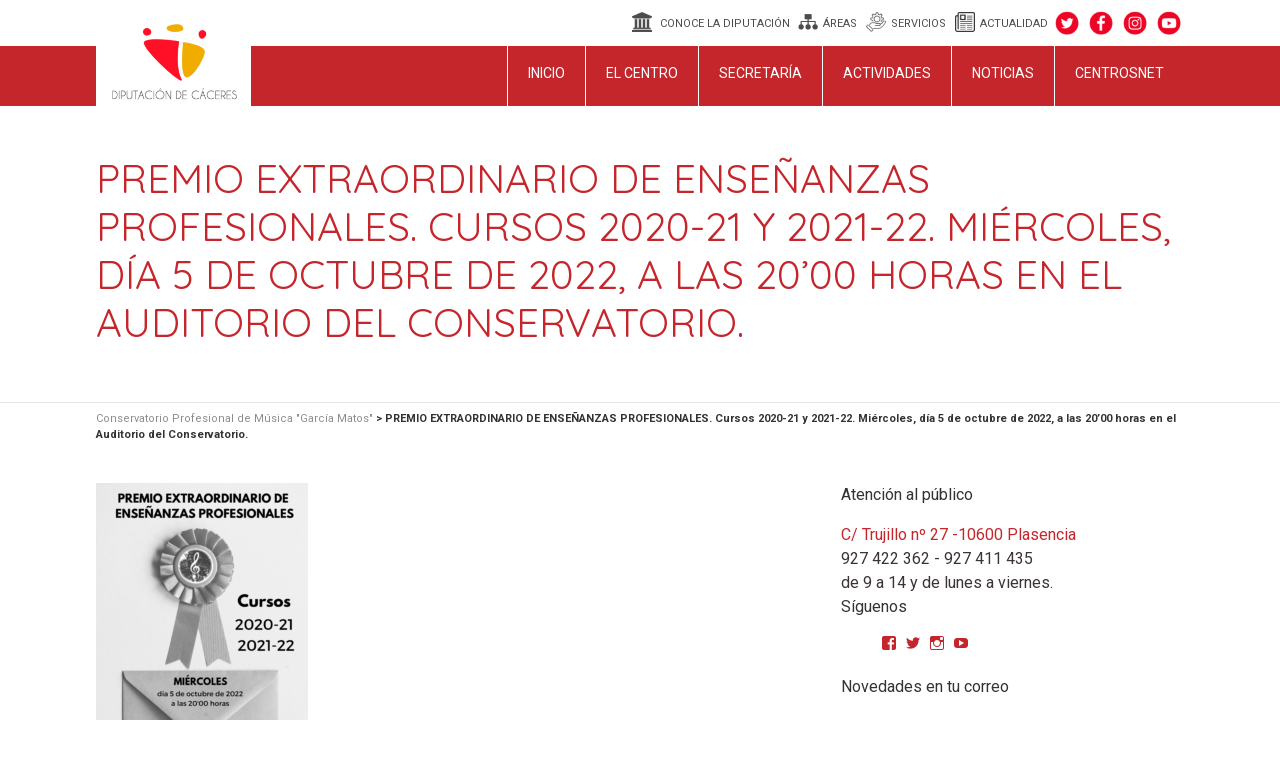

--- FILE ---
content_type: text/html; charset=UTF-8
request_url: https://conservatorio.dip-caceres.es/premio-extraordinario-de-ensenanzas-profesionales-cursos-2020-21-y-2021-22-miercoles-dia-5-de-octubre-de-2022-a-las-2000-horas-en-el-auditorio-del-conservatorio/
body_size: 53217
content:



<!DOCTYPE html>
<html lang="es">
<head>
    <meta charset="UTF-8">
    <meta name="viewport" content="width=device-width, initial-scale=1, shrink-to-fit=no">
    <link rel="profile" href="http://gmpg.org/xfn/11">
    <link href="https://fonts.googleapis.com/css2?family=Quicksand:wght@300;400;600&display=swap" rel="stylesheet">
    <link href="https://fonts.googleapis.com/css2?family=Roboto:wght@400;700&display=swap" rel="stylesheet">
    <script src="https://kit.fontawesome.com/406e0e70f2.js"></script>
    
    

    <title>PREMIO EXTRAORDINARIO DE ENSEÑANZAS PROFESIONALES. Cursos 2020-21 y 2021-22. Miércoles, día 5 de octubre de 2022, a las 20&#8217;00 horas en el Auditorio del Conservatorio. &#8211; Conservatorio Profesional de Música &quot;García Matos&quot;</title>
<meta name='robots' content='max-image-preview:large' />
	<style>img:is([sizes="auto" i], [sizes^="auto," i]) { contain-intrinsic-size: 3000px 1500px }</style>
	<script id="cookieyes" type="text/javascript" src="https://cdn-cookieyes.com/client_data/4f6715ca6947b9ce0375a17c/script.js"></script><link rel='dns-prefetch' href='//stats.wp.com' />
<link rel='dns-prefetch' href='//v0.wordpress.com' />
<link rel="alternate" type="application/rss+xml" title="Conservatorio Profesional de Música &quot;García Matos&quot; &raquo; Feed" href="https://conservatorio.dip-caceres.es/feed/" />
<link rel="alternate" type="application/rss+xml" title="Conservatorio Profesional de Música &quot;García Matos&quot; &raquo; Feed de los comentarios" href="https://conservatorio.dip-caceres.es/comments/feed/" />
<script>
window._wpemojiSettings = {"baseUrl":"https:\/\/s.w.org\/images\/core\/emoji\/16.0.1\/72x72\/","ext":".png","svgUrl":"https:\/\/s.w.org\/images\/core\/emoji\/16.0.1\/svg\/","svgExt":".svg","source":{"concatemoji":"https:\/\/conservatorio.dip-caceres.es\/wp-includes\/js\/wp-emoji-release.min.js?ver=6.8.3"}};
/*! This file is auto-generated */
!function(s,n){var o,i,e;function c(e){try{var t={supportTests:e,timestamp:(new Date).valueOf()};sessionStorage.setItem(o,JSON.stringify(t))}catch(e){}}function p(e,t,n){e.clearRect(0,0,e.canvas.width,e.canvas.height),e.fillText(t,0,0);var t=new Uint32Array(e.getImageData(0,0,e.canvas.width,e.canvas.height).data),a=(e.clearRect(0,0,e.canvas.width,e.canvas.height),e.fillText(n,0,0),new Uint32Array(e.getImageData(0,0,e.canvas.width,e.canvas.height).data));return t.every(function(e,t){return e===a[t]})}function u(e,t){e.clearRect(0,0,e.canvas.width,e.canvas.height),e.fillText(t,0,0);for(var n=e.getImageData(16,16,1,1),a=0;a<n.data.length;a++)if(0!==n.data[a])return!1;return!0}function f(e,t,n,a){switch(t){case"flag":return n(e,"\ud83c\udff3\ufe0f\u200d\u26a7\ufe0f","\ud83c\udff3\ufe0f\u200b\u26a7\ufe0f")?!1:!n(e,"\ud83c\udde8\ud83c\uddf6","\ud83c\udde8\u200b\ud83c\uddf6")&&!n(e,"\ud83c\udff4\udb40\udc67\udb40\udc62\udb40\udc65\udb40\udc6e\udb40\udc67\udb40\udc7f","\ud83c\udff4\u200b\udb40\udc67\u200b\udb40\udc62\u200b\udb40\udc65\u200b\udb40\udc6e\u200b\udb40\udc67\u200b\udb40\udc7f");case"emoji":return!a(e,"\ud83e\udedf")}return!1}function g(e,t,n,a){var r="undefined"!=typeof WorkerGlobalScope&&self instanceof WorkerGlobalScope?new OffscreenCanvas(300,150):s.createElement("canvas"),o=r.getContext("2d",{willReadFrequently:!0}),i=(o.textBaseline="top",o.font="600 32px Arial",{});return e.forEach(function(e){i[e]=t(o,e,n,a)}),i}function t(e){var t=s.createElement("script");t.src=e,t.defer=!0,s.head.appendChild(t)}"undefined"!=typeof Promise&&(o="wpEmojiSettingsSupports",i=["flag","emoji"],n.supports={everything:!0,everythingExceptFlag:!0},e=new Promise(function(e){s.addEventListener("DOMContentLoaded",e,{once:!0})}),new Promise(function(t){var n=function(){try{var e=JSON.parse(sessionStorage.getItem(o));if("object"==typeof e&&"number"==typeof e.timestamp&&(new Date).valueOf()<e.timestamp+604800&&"object"==typeof e.supportTests)return e.supportTests}catch(e){}return null}();if(!n){if("undefined"!=typeof Worker&&"undefined"!=typeof OffscreenCanvas&&"undefined"!=typeof URL&&URL.createObjectURL&&"undefined"!=typeof Blob)try{var e="postMessage("+g.toString()+"("+[JSON.stringify(i),f.toString(),p.toString(),u.toString()].join(",")+"));",a=new Blob([e],{type:"text/javascript"}),r=new Worker(URL.createObjectURL(a),{name:"wpTestEmojiSupports"});return void(r.onmessage=function(e){c(n=e.data),r.terminate(),t(n)})}catch(e){}c(n=g(i,f,p,u))}t(n)}).then(function(e){for(var t in e)n.supports[t]=e[t],n.supports.everything=n.supports.everything&&n.supports[t],"flag"!==t&&(n.supports.everythingExceptFlag=n.supports.everythingExceptFlag&&n.supports[t]);n.supports.everythingExceptFlag=n.supports.everythingExceptFlag&&!n.supports.flag,n.DOMReady=!1,n.readyCallback=function(){n.DOMReady=!0}}).then(function(){return e}).then(function(){var e;n.supports.everything||(n.readyCallback(),(e=n.source||{}).concatemoji?t(e.concatemoji):e.wpemoji&&e.twemoji&&(t(e.twemoji),t(e.wpemoji)))}))}((window,document),window._wpemojiSettings);
</script>
<style id='wp-emoji-styles-inline-css'>

	img.wp-smiley, img.emoji {
		display: inline !important;
		border: none !important;
		box-shadow: none !important;
		height: 1em !important;
		width: 1em !important;
		margin: 0 0.07em !important;
		vertical-align: -0.1em !important;
		background: none !important;
		padding: 0 !important;
	}
</style>
<link rel='stylesheet' id='wp-block-library-css' href='https://conservatorio.dip-caceres.es/wp-includes/css/dist/block-library/style.min.css?ver=6.8.3' media='all' />
<style id='classic-theme-styles-inline-css'>
/*! This file is auto-generated */
.wp-block-button__link{color:#fff;background-color:#32373c;border-radius:9999px;box-shadow:none;text-decoration:none;padding:calc(.667em + 2px) calc(1.333em + 2px);font-size:1.125em}.wp-block-file__button{background:#32373c;color:#fff;text-decoration:none}
</style>
<link rel='stylesheet' id='mediaelement-css' href='https://conservatorio.dip-caceres.es/wp-includes/js/mediaelement/mediaelementplayer-legacy.min.css?ver=4.2.17' media='all' />
<link rel='stylesheet' id='wp-mediaelement-css' href='https://conservatorio.dip-caceres.es/wp-includes/js/mediaelement/wp-mediaelement.min.css?ver=6.8.3' media='all' />
<style id='jetpack-sharing-buttons-style-inline-css'>
.jetpack-sharing-buttons__services-list{display:flex;flex-direction:row;flex-wrap:wrap;gap:0;list-style-type:none;margin:5px;padding:0}.jetpack-sharing-buttons__services-list.has-small-icon-size{font-size:12px}.jetpack-sharing-buttons__services-list.has-normal-icon-size{font-size:16px}.jetpack-sharing-buttons__services-list.has-large-icon-size{font-size:24px}.jetpack-sharing-buttons__services-list.has-huge-icon-size{font-size:36px}@media print{.jetpack-sharing-buttons__services-list{display:none!important}}.editor-styles-wrapper .wp-block-jetpack-sharing-buttons{gap:0;padding-inline-start:0}ul.jetpack-sharing-buttons__services-list.has-background{padding:1.25em 2.375em}
</style>
<link rel='stylesheet' id='view_editor_gutenberg_frontend_assets-css' href='https://conservatorio.dip-caceres.es/wp-content/plugins/toolset-blocks/public/css/views-frontend.css?ver=3.6.18' media='all' />
<style id='view_editor_gutenberg_frontend_assets-inline-css'>
.wpv-sort-list-dropdown.wpv-sort-list-dropdown-style-default > span.wpv-sort-list,.wpv-sort-list-dropdown.wpv-sort-list-dropdown-style-default .wpv-sort-list-item {border-color: #cdcdcd;}.wpv-sort-list-dropdown.wpv-sort-list-dropdown-style-default .wpv-sort-list-item a {color: #444;background-color: #fff;}.wpv-sort-list-dropdown.wpv-sort-list-dropdown-style-default a:hover,.wpv-sort-list-dropdown.wpv-sort-list-dropdown-style-default a:focus {color: #000;background-color: #eee;}.wpv-sort-list-dropdown.wpv-sort-list-dropdown-style-default .wpv-sort-list-item.wpv-sort-list-current a {color: #000;background-color: #eee;}
.wpv-sort-list-dropdown.wpv-sort-list-dropdown-style-default > span.wpv-sort-list,.wpv-sort-list-dropdown.wpv-sort-list-dropdown-style-default .wpv-sort-list-item {border-color: #cdcdcd;}.wpv-sort-list-dropdown.wpv-sort-list-dropdown-style-default .wpv-sort-list-item a {color: #444;background-color: #fff;}.wpv-sort-list-dropdown.wpv-sort-list-dropdown-style-default a:hover,.wpv-sort-list-dropdown.wpv-sort-list-dropdown-style-default a:focus {color: #000;background-color: #eee;}.wpv-sort-list-dropdown.wpv-sort-list-dropdown-style-default .wpv-sort-list-item.wpv-sort-list-current a {color: #000;background-color: #eee;}.wpv-sort-list-dropdown.wpv-sort-list-dropdown-style-grey > span.wpv-sort-list,.wpv-sort-list-dropdown.wpv-sort-list-dropdown-style-grey .wpv-sort-list-item {border-color: #cdcdcd;}.wpv-sort-list-dropdown.wpv-sort-list-dropdown-style-grey .wpv-sort-list-item a {color: #444;background-color: #eeeeee;}.wpv-sort-list-dropdown.wpv-sort-list-dropdown-style-grey a:hover,.wpv-sort-list-dropdown.wpv-sort-list-dropdown-style-grey a:focus {color: #000;background-color: #e5e5e5;}.wpv-sort-list-dropdown.wpv-sort-list-dropdown-style-grey .wpv-sort-list-item.wpv-sort-list-current a {color: #000;background-color: #e5e5e5;}
.wpv-sort-list-dropdown.wpv-sort-list-dropdown-style-default > span.wpv-sort-list,.wpv-sort-list-dropdown.wpv-sort-list-dropdown-style-default .wpv-sort-list-item {border-color: #cdcdcd;}.wpv-sort-list-dropdown.wpv-sort-list-dropdown-style-default .wpv-sort-list-item a {color: #444;background-color: #fff;}.wpv-sort-list-dropdown.wpv-sort-list-dropdown-style-default a:hover,.wpv-sort-list-dropdown.wpv-sort-list-dropdown-style-default a:focus {color: #000;background-color: #eee;}.wpv-sort-list-dropdown.wpv-sort-list-dropdown-style-default .wpv-sort-list-item.wpv-sort-list-current a {color: #000;background-color: #eee;}.wpv-sort-list-dropdown.wpv-sort-list-dropdown-style-grey > span.wpv-sort-list,.wpv-sort-list-dropdown.wpv-sort-list-dropdown-style-grey .wpv-sort-list-item {border-color: #cdcdcd;}.wpv-sort-list-dropdown.wpv-sort-list-dropdown-style-grey .wpv-sort-list-item a {color: #444;background-color: #eeeeee;}.wpv-sort-list-dropdown.wpv-sort-list-dropdown-style-grey a:hover,.wpv-sort-list-dropdown.wpv-sort-list-dropdown-style-grey a:focus {color: #000;background-color: #e5e5e5;}.wpv-sort-list-dropdown.wpv-sort-list-dropdown-style-grey .wpv-sort-list-item.wpv-sort-list-current a {color: #000;background-color: #e5e5e5;}.wpv-sort-list-dropdown.wpv-sort-list-dropdown-style-blue > span.wpv-sort-list,.wpv-sort-list-dropdown.wpv-sort-list-dropdown-style-blue .wpv-sort-list-item {border-color: #0099cc;}.wpv-sort-list-dropdown.wpv-sort-list-dropdown-style-blue .wpv-sort-list-item a {color: #444;background-color: #cbddeb;}.wpv-sort-list-dropdown.wpv-sort-list-dropdown-style-blue a:hover,.wpv-sort-list-dropdown.wpv-sort-list-dropdown-style-blue a:focus {color: #000;background-color: #95bedd;}.wpv-sort-list-dropdown.wpv-sort-list-dropdown-style-blue .wpv-sort-list-item.wpv-sort-list-current a {color: #000;background-color: #95bedd;}
</style>
<style id='global-styles-inline-css'>
:root{--wp--preset--aspect-ratio--square: 1;--wp--preset--aspect-ratio--4-3: 4/3;--wp--preset--aspect-ratio--3-4: 3/4;--wp--preset--aspect-ratio--3-2: 3/2;--wp--preset--aspect-ratio--2-3: 2/3;--wp--preset--aspect-ratio--16-9: 16/9;--wp--preset--aspect-ratio--9-16: 9/16;--wp--preset--color--black: #000000;--wp--preset--color--cyan-bluish-gray: #abb8c3;--wp--preset--color--white: #fff;--wp--preset--color--pale-pink: #f78da7;--wp--preset--color--vivid-red: #cf2e2e;--wp--preset--color--luminous-vivid-orange: #ff6900;--wp--preset--color--luminous-vivid-amber: #fcb900;--wp--preset--color--light-green-cyan: #7bdcb5;--wp--preset--color--vivid-green-cyan: #00d084;--wp--preset--color--pale-cyan-blue: #8ed1fc;--wp--preset--color--vivid-cyan-blue: #0693e3;--wp--preset--color--vivid-purple: #9b51e0;--wp--preset--color--blue: #007bff;--wp--preset--color--indigo: #6610f2;--wp--preset--color--purple: #5533ff;--wp--preset--color--pink: #e83e8c;--wp--preset--color--red: #dc3545;--wp--preset--color--orange: #fd7e14;--wp--preset--color--yellow: #ffc107;--wp--preset--color--green: #28a745;--wp--preset--color--teal: #20c997;--wp--preset--color--cyan: #17a2b8;--wp--preset--color--gray: #6c757d;--wp--preset--color--gray-dark: #343a40;--wp--preset--gradient--vivid-cyan-blue-to-vivid-purple: linear-gradient(135deg,rgba(6,147,227,1) 0%,rgb(155,81,224) 100%);--wp--preset--gradient--light-green-cyan-to-vivid-green-cyan: linear-gradient(135deg,rgb(122,220,180) 0%,rgb(0,208,130) 100%);--wp--preset--gradient--luminous-vivid-amber-to-luminous-vivid-orange: linear-gradient(135deg,rgba(252,185,0,1) 0%,rgba(255,105,0,1) 100%);--wp--preset--gradient--luminous-vivid-orange-to-vivid-red: linear-gradient(135deg,rgba(255,105,0,1) 0%,rgb(207,46,46) 100%);--wp--preset--gradient--very-light-gray-to-cyan-bluish-gray: linear-gradient(135deg,rgb(238,238,238) 0%,rgb(169,184,195) 100%);--wp--preset--gradient--cool-to-warm-spectrum: linear-gradient(135deg,rgb(74,234,220) 0%,rgb(151,120,209) 20%,rgb(207,42,186) 40%,rgb(238,44,130) 60%,rgb(251,105,98) 80%,rgb(254,248,76) 100%);--wp--preset--gradient--blush-light-purple: linear-gradient(135deg,rgb(255,206,236) 0%,rgb(152,150,240) 100%);--wp--preset--gradient--blush-bordeaux: linear-gradient(135deg,rgb(254,205,165) 0%,rgb(254,45,45) 50%,rgb(107,0,62) 100%);--wp--preset--gradient--luminous-dusk: linear-gradient(135deg,rgb(255,203,112) 0%,rgb(199,81,192) 50%,rgb(65,88,208) 100%);--wp--preset--gradient--pale-ocean: linear-gradient(135deg,rgb(255,245,203) 0%,rgb(182,227,212) 50%,rgb(51,167,181) 100%);--wp--preset--gradient--electric-grass: linear-gradient(135deg,rgb(202,248,128) 0%,rgb(113,206,126) 100%);--wp--preset--gradient--midnight: linear-gradient(135deg,rgb(2,3,129) 0%,rgb(40,116,252) 100%);--wp--preset--font-size--small: 13px;--wp--preset--font-size--medium: 20px;--wp--preset--font-size--large: 36px;--wp--preset--font-size--x-large: 42px;--wp--preset--spacing--20: 0.44rem;--wp--preset--spacing--30: 0.67rem;--wp--preset--spacing--40: 1rem;--wp--preset--spacing--50: 1.5rem;--wp--preset--spacing--60: 2.25rem;--wp--preset--spacing--70: 3.38rem;--wp--preset--spacing--80: 5.06rem;--wp--preset--shadow--natural: 6px 6px 9px rgba(0, 0, 0, 0.2);--wp--preset--shadow--deep: 12px 12px 50px rgba(0, 0, 0, 0.4);--wp--preset--shadow--sharp: 6px 6px 0px rgba(0, 0, 0, 0.2);--wp--preset--shadow--outlined: 6px 6px 0px -3px rgba(255, 255, 255, 1), 6px 6px rgba(0, 0, 0, 1);--wp--preset--shadow--crisp: 6px 6px 0px rgba(0, 0, 0, 1);}:where(.is-layout-flex){gap: 0.5em;}:where(.is-layout-grid){gap: 0.5em;}body .is-layout-flex{display: flex;}.is-layout-flex{flex-wrap: wrap;align-items: center;}.is-layout-flex > :is(*, div){margin: 0;}body .is-layout-grid{display: grid;}.is-layout-grid > :is(*, div){margin: 0;}:where(.wp-block-columns.is-layout-flex){gap: 2em;}:where(.wp-block-columns.is-layout-grid){gap: 2em;}:where(.wp-block-post-template.is-layout-flex){gap: 1.25em;}:where(.wp-block-post-template.is-layout-grid){gap: 1.25em;}.has-black-color{color: var(--wp--preset--color--black) !important;}.has-cyan-bluish-gray-color{color: var(--wp--preset--color--cyan-bluish-gray) !important;}.has-white-color{color: var(--wp--preset--color--white) !important;}.has-pale-pink-color{color: var(--wp--preset--color--pale-pink) !important;}.has-vivid-red-color{color: var(--wp--preset--color--vivid-red) !important;}.has-luminous-vivid-orange-color{color: var(--wp--preset--color--luminous-vivid-orange) !important;}.has-luminous-vivid-amber-color{color: var(--wp--preset--color--luminous-vivid-amber) !important;}.has-light-green-cyan-color{color: var(--wp--preset--color--light-green-cyan) !important;}.has-vivid-green-cyan-color{color: var(--wp--preset--color--vivid-green-cyan) !important;}.has-pale-cyan-blue-color{color: var(--wp--preset--color--pale-cyan-blue) !important;}.has-vivid-cyan-blue-color{color: var(--wp--preset--color--vivid-cyan-blue) !important;}.has-vivid-purple-color{color: var(--wp--preset--color--vivid-purple) !important;}.has-black-background-color{background-color: var(--wp--preset--color--black) !important;}.has-cyan-bluish-gray-background-color{background-color: var(--wp--preset--color--cyan-bluish-gray) !important;}.has-white-background-color{background-color: var(--wp--preset--color--white) !important;}.has-pale-pink-background-color{background-color: var(--wp--preset--color--pale-pink) !important;}.has-vivid-red-background-color{background-color: var(--wp--preset--color--vivid-red) !important;}.has-luminous-vivid-orange-background-color{background-color: var(--wp--preset--color--luminous-vivid-orange) !important;}.has-luminous-vivid-amber-background-color{background-color: var(--wp--preset--color--luminous-vivid-amber) !important;}.has-light-green-cyan-background-color{background-color: var(--wp--preset--color--light-green-cyan) !important;}.has-vivid-green-cyan-background-color{background-color: var(--wp--preset--color--vivid-green-cyan) !important;}.has-pale-cyan-blue-background-color{background-color: var(--wp--preset--color--pale-cyan-blue) !important;}.has-vivid-cyan-blue-background-color{background-color: var(--wp--preset--color--vivid-cyan-blue) !important;}.has-vivid-purple-background-color{background-color: var(--wp--preset--color--vivid-purple) !important;}.has-black-border-color{border-color: var(--wp--preset--color--black) !important;}.has-cyan-bluish-gray-border-color{border-color: var(--wp--preset--color--cyan-bluish-gray) !important;}.has-white-border-color{border-color: var(--wp--preset--color--white) !important;}.has-pale-pink-border-color{border-color: var(--wp--preset--color--pale-pink) !important;}.has-vivid-red-border-color{border-color: var(--wp--preset--color--vivid-red) !important;}.has-luminous-vivid-orange-border-color{border-color: var(--wp--preset--color--luminous-vivid-orange) !important;}.has-luminous-vivid-amber-border-color{border-color: var(--wp--preset--color--luminous-vivid-amber) !important;}.has-light-green-cyan-border-color{border-color: var(--wp--preset--color--light-green-cyan) !important;}.has-vivid-green-cyan-border-color{border-color: var(--wp--preset--color--vivid-green-cyan) !important;}.has-pale-cyan-blue-border-color{border-color: var(--wp--preset--color--pale-cyan-blue) !important;}.has-vivid-cyan-blue-border-color{border-color: var(--wp--preset--color--vivid-cyan-blue) !important;}.has-vivid-purple-border-color{border-color: var(--wp--preset--color--vivid-purple) !important;}.has-vivid-cyan-blue-to-vivid-purple-gradient-background{background: var(--wp--preset--gradient--vivid-cyan-blue-to-vivid-purple) !important;}.has-light-green-cyan-to-vivid-green-cyan-gradient-background{background: var(--wp--preset--gradient--light-green-cyan-to-vivid-green-cyan) !important;}.has-luminous-vivid-amber-to-luminous-vivid-orange-gradient-background{background: var(--wp--preset--gradient--luminous-vivid-amber-to-luminous-vivid-orange) !important;}.has-luminous-vivid-orange-to-vivid-red-gradient-background{background: var(--wp--preset--gradient--luminous-vivid-orange-to-vivid-red) !important;}.has-very-light-gray-to-cyan-bluish-gray-gradient-background{background: var(--wp--preset--gradient--very-light-gray-to-cyan-bluish-gray) !important;}.has-cool-to-warm-spectrum-gradient-background{background: var(--wp--preset--gradient--cool-to-warm-spectrum) !important;}.has-blush-light-purple-gradient-background{background: var(--wp--preset--gradient--blush-light-purple) !important;}.has-blush-bordeaux-gradient-background{background: var(--wp--preset--gradient--blush-bordeaux) !important;}.has-luminous-dusk-gradient-background{background: var(--wp--preset--gradient--luminous-dusk) !important;}.has-pale-ocean-gradient-background{background: var(--wp--preset--gradient--pale-ocean) !important;}.has-electric-grass-gradient-background{background: var(--wp--preset--gradient--electric-grass) !important;}.has-midnight-gradient-background{background: var(--wp--preset--gradient--midnight) !important;}.has-small-font-size{font-size: var(--wp--preset--font-size--small) !important;}.has-medium-font-size{font-size: var(--wp--preset--font-size--medium) !important;}.has-large-font-size{font-size: var(--wp--preset--font-size--large) !important;}.has-x-large-font-size{font-size: var(--wp--preset--font-size--x-large) !important;}
:where(.wp-block-post-template.is-layout-flex){gap: 1.25em;}:where(.wp-block-post-template.is-layout-grid){gap: 1.25em;}
:where(.wp-block-columns.is-layout-flex){gap: 2em;}:where(.wp-block-columns.is-layout-grid){gap: 2em;}
:root :where(.wp-block-pullquote){font-size: 1.5em;line-height: 1.6;}
</style>
<link rel='stylesheet' id='megamenu-css' href='https://conservatorio.dip-caceres.es/wp-content/uploads/sites/2/maxmegamenu/style.css?ver=03fae1' media='all' />
<link rel='stylesheet' id='dashicons-css' href='https://conservatorio.dip-caceres.es/wp-includes/css/dashicons.min.css?ver=6.8.3' media='all' />
<link rel='stylesheet' id='child-understrap-styles-css' href='https://conservatorio.dip-caceres.es/wp-content/themes/conservatorio-child/css/child-theme.min.css?ver=0.5.5' media='all' />
<link rel='stylesheet' id='jetpack-subscriptions-css' href='https://conservatorio.dip-caceres.es/wp-content/plugins/jetpack/_inc/build/subscriptions/subscriptions.min.css?ver=15.3.1' media='all' />
<script src="https://conservatorio.dip-caceres.es/wp-content/plugins/toolset-blocks/vendor/toolset/common-es/public/toolset-common-es-frontend.js?ver=174000" id="toolset-common-es-frontend-js"></script>
<script src="https://conservatorio.dip-caceres.es/wp-includes/js/jquery/jquery.min.js?ver=3.7.1" id="jquery-core-js"></script>
<script src="https://conservatorio.dip-caceres.es/wp-includes/js/jquery/jquery-migrate.min.js?ver=3.4.1" id="jquery-migrate-js"></script>
<link rel="https://api.w.org/" href="https://conservatorio.dip-caceres.es/wp-json/" /><link rel="alternate" title="JSON" type="application/json" href="https://conservatorio.dip-caceres.es/wp-json/wp/v2/media/2703" /><link rel="EditURI" type="application/rsd+xml" title="RSD" href="https://conservatorio.dip-caceres.es/xmlrpc.php?rsd" />
<link rel='shortlink' href='https://wp.me/a7cSrl-HB' />
<link rel="alternate" title="oEmbed (JSON)" type="application/json+oembed" href="https://conservatorio.dip-caceres.es/wp-json/oembed/1.0/embed?url=https%3A%2F%2Fconservatorio.dip-caceres.es%2Fpremio-extraordinario-de-ensenanzas-profesionales-cursos-2020-21-y-2021-22-miercoles-dia-5-de-octubre-de-2022-a-las-2000-horas-en-el-auditorio-del-conservatorio%2F" />
<link rel="alternate" title="oEmbed (XML)" type="text/xml+oembed" href="https://conservatorio.dip-caceres.es/wp-json/oembed/1.0/embed?url=https%3A%2F%2Fconservatorio.dip-caceres.es%2Fpremio-extraordinario-de-ensenanzas-profesionales-cursos-2020-21-y-2021-22-miercoles-dia-5-de-octubre-de-2022-a-las-2000-horas-en-el-auditorio-del-conservatorio%2F&#038;format=xml" />
	<style>img#wpstats{display:none}</style>
		<meta name="mobile-web-app-capable" content="yes">
<meta name="apple-mobile-web-app-capable" content="yes">
<meta name="apple-mobile-web-app-title" content="Conservatorio Profesional de Música &quot;García Matos&quot; - Conservatorio de Música">
 <script> window.addEventListener("load",function(){ var c={script:false,link:false}; function ls(s) { if(!['script','link'].includes(s)||c[s]){return;}c[s]=true; var d=document,f=d.getElementsByTagName(s)[0],j=d.createElement(s); if(s==='script'){j.async=true;j.src='https://conservatorio.dip-caceres.es/wp-content/plugins/toolset-blocks/vendor/toolset/blocks/public/js/frontend.js?v=1.6.14';}else{ j.rel='stylesheet';j.href='https://conservatorio.dip-caceres.es/wp-content/plugins/toolset-blocks/vendor/toolset/blocks/public/css/style.css?v=1.6.14';} f.parentNode.insertBefore(j, f); }; function ex(){ls('script');ls('link')} window.addEventListener("scroll", ex, {once: true}); if (('IntersectionObserver' in window) && ('IntersectionObserverEntry' in window) && ('intersectionRatio' in window.IntersectionObserverEntry.prototype)) { var i = 0, fb = document.querySelectorAll("[class^='tb-']"), o = new IntersectionObserver(es => { es.forEach(e => { o.unobserve(e.target); if (e.intersectionRatio > 0) { ex();o.disconnect();}else{ i++;if(fb.length>i){o.observe(fb[i])}} }) }); if (fb.length) { o.observe(fb[i]) } } }) </script>
	<noscript>
		<link rel="stylesheet" href="https://conservatorio.dip-caceres.es/wp-content/plugins/toolset-blocks/vendor/toolset/blocks/public/css/style.css">
	</noscript>
<!-- Jetpack Open Graph Tags -->
<meta property="og:type" content="article" />
<meta property="og:title" content="PREMIO EXTRAORDINARIO DE ENSEÑANZAS PROFESIONALES. Cursos 2020-21 y 2021-22. Miércoles, día 5 de octubre de 2022, a las 20&#8217;00 horas en el Auditorio del Conservatorio." />
<meta property="og:url" content="https://conservatorio.dip-caceres.es/premio-extraordinario-de-ensenanzas-profesionales-cursos-2020-21-y-2021-22-miercoles-dia-5-de-octubre-de-2022-a-las-2000-horas-en-el-auditorio-del-conservatorio/" />
<meta property="og:description" content="Visita la entrada para saber más." />
<meta property="article:published_time" content="2022-10-05T09:12:54+00:00" />
<meta property="article:modified_time" content="2022-10-05T09:12:54+00:00" />
<meta property="og:site_name" content="Conservatorio Profesional de Música &quot;García Matos&quot;" />
<meta property="og:image" content="https://conservatorio.dip-caceres.es/wp-content/uploads/sites/2/2022/10/PREMIO-EXTRAORDINARIO-DE-ENSENANZAS-PROFESIONALES.-Cursos-2020-21-y-2021-22.-Miercoles-dia-5-de-octubre-de-2022-a-las-2000-horas-en-el-Auditorio-del-Conservatorio..png" />
<meta property="og:image:alt" content="" />
<meta property="og:locale" content="es_ES" />
<meta name="twitter:text:title" content="PREMIO EXTRAORDINARIO DE ENSEÑANZAS PROFESIONALES. Cursos 2020-21 y 2021-22. Miércoles, día 5 de octubre de 2022, a las 20&#8217;00 horas en el Auditorio del Conservatorio." />
<meta name="twitter:image" content="https://conservatorio.dip-caceres.es/wp-content/uploads/sites/2/2022/10/PREMIO-EXTRAORDINARIO-DE-ENSENANZAS-PROFESIONALES.-Cursos-2020-21-y-2021-22.-Miercoles-dia-5-de-octubre-de-2022-a-las-2000-horas-en-el-Auditorio-del-Conservatorio..png?w=640" />
<meta name="twitter:card" content="summary_large_image" />
<meta name="twitter:description" content="Visita la entrada para saber más." />

<!-- End Jetpack Open Graph Tags -->
<link rel="icon" href="https://conservatorio.dip-caceres.es/wp-content/uploads/sites/2/2016/02/cropped-LogoNoFondo-300x300-32x32.png" sizes="32x32" />
<link rel="icon" href="https://conservatorio.dip-caceres.es/wp-content/uploads/sites/2/2016/02/cropped-LogoNoFondo-300x300-192x192.png" sizes="192x192" />
<link rel="apple-touch-icon" href="https://conservatorio.dip-caceres.es/wp-content/uploads/sites/2/2016/02/cropped-LogoNoFondo-300x300-180x180.png" />
<meta name="msapplication-TileImage" content="https://conservatorio.dip-caceres.es/wp-content/uploads/sites/2/2016/02/cropped-LogoNoFondo-300x300-270x270.png" />
<style type="text/css">/** Mega Menu CSS: fs **/</style>

<!-- Global site tag (gtag.js) - Google Analytics -->
<script async src="https://www.googletagmanager.com/gtag/js?id=G-Q7NMVNM54S"></script>
<script>
  window.dataLayer = window.dataLayer || [];
  function gtag(){dataLayer.push(arguments);}
  gtag('js', new Date());

  gtag('config', 'G-Q7NMVNM54S');
</script>


</head>

<body class="attachment wp-singular attachment-template-default single single-attachment postid-2703 attachmentid-2703 attachment-png wp-custom-logo wp-embed-responsive wp-theme-understrap wp-child-theme-conservatorio-child mega-menu-primary group-blog understrap-has-sidebar">
<div class="site" id="page">

    <!-- ******************* The Navbar Area ******************* -->
    <header id="wrapper-navbar" itemscope itemtype="http://schema.org/WebSite">
        <div class="top-navbar">
            <div class="container">
                <div class=" row m-0 justify-content-end">
                    <div id="toplinks" class="col-auto">
                                            </div>
                    <div id="rrss-top" class="col-6 col-md-auto text-right">
                        <div class="textwidget custom-html-widget"><div>
<a style="font-size: 11px; color:#4c4c4c" href="https://www.dip-caceres.es/diputacion/la-diputacion/" target="_blank"> <img class="image_menu" src="https://conservatorio.dip-caceres.es/sitios/wp-content/iconos_menu_superior/conoce_la_diputacion.png" style="margin-right: 5px;margin-bottom: 5px;margin-left: 5px;"> CONOCE LA DIPUTACIÓN </a>

<a style="font-size: 11px; color:#4c4c4c" href="https://www.dip-caceres.es/areas/" target="_blank"> <img class="image_menu" src="https://conservatorio.dip-caceres.es/sitios/wp-content/iconos_menu_superior/areas.png" style="margin-right: 5px;margin-bottom: 5px;margin-left: 5px;">ÁREAS</a>
	
<a style="font-size: 11px; color:#4c4c4c" href="https://www.dip-caceres.es/servicios/" target="_blank"> <img class="image_menu" src="https://conservatorio.dip-caceres.es/sitios/wp-content/iconos_menu_superior/servicios.png" style="margin-right: 5px;margin-bottom: 5px;margin-left: 5px;">SERVICIOS</a>
	
	<a style="font-size: 11px; color:#4c4c4c" href="https://www.dip-caceres.es/actualidad/noticias/" target="_blank"> <img class="image_menu" src="https://conservatorio.dip-caceres.es/sitios/wp-content/iconos_menu_superior/actualidad.png" style="margin-right: 5px;margin-bottom: 5px;margin-left: 5px;">ACTUALIDAD</a>

<a  href="https://twitter.com/dipcctic" target="_blank"><img class="image_menu_rrss" styles="object-position: center"  src="https://conservatorio.dip-caceres.es/sitios/wp-content/iconos_menu_superior/twitter_rojo-48x48.png" >	
	</a>	
	<a  href="https://es-es.facebook.com/DiputacionDeCaceres/" target="_blank"><img class="image_menu_rrss" styles="object-position: center"  src="https://conservatorio.dip-caceres.es/sitios/wp-content/iconos_menu_superior/facebook_rojo-48x48.png" >	
	</a>	
			<a href="https://www.instagram.com/diputacion_caceres/?hl=es" target="_blank"><img class="image_menu_rrss" styles="object-position: center"  src="https://conservatorio.dip-caceres.es/sitios/wp-content/iconos_menu_superior/instagram_rojo-48x48.png">	
	</a>	
		<a  href="https://www.youtube.com/channel/UCG727crSpuWkYKkoEJ2qAjg" target="_blank"><img class="image_menu_rrss" styles="object-position: center"  src="https://conservatorio.dip-caceres.es/sitios/wp-content/iconos_menu_superior/youtube_rojo-48x48.png" >	
	</a>	
</div></div>                    </div>
                </div>
            </div>
        </div>

        <div class="">

            <nav id="navbar" class="navbar navbar-expand-md">

                <div class="navbar-content">

                    <div class="div-logo">
                        <a href="https://conservatorio.dip-caceres.es/" class="navbar-brand custom-logo-link" rel="home"><img width="298" height="231" src="https://conservatorio.dip-caceres.es/wp-content/uploads/sites/2/2021/10/cropped-logo-dipcaceres-fondo-300x231-1.png" class="img-fluid" alt="Conservatorio Profesional de Música &quot;García Matos&quot;" decoding="async" fetchpriority="high" /></a>                    </div>

                    <div id="mega-menu-wrap-primary" class="mega-menu-wrap"><div class="mega-menu-toggle"><div class="mega-toggle-blocks-left"></div><div class="mega-toggle-blocks-center"></div><div class="mega-toggle-blocks-right"><div class='mega-toggle-block mega-menu-toggle-animated-block mega-toggle-block-0' id='mega-toggle-block-0'><button aria-label="Toggle Menu" class="mega-toggle-animated mega-toggle-animated-slider" type="button" aria-expanded="false">
                  <span class="mega-toggle-animated-box">
                    <span class="mega-toggle-animated-inner"></span>
                  </span>
                </button></div></div></div><ul id="mega-menu-primary" class="mega-menu max-mega-menu mega-menu-horizontal mega-no-js" data-event="hover_intent" data-effect="fade_up" data-effect-speed="200" data-effect-mobile="slide_right" data-effect-speed-mobile="200" data-mobile-force-width="false" data-second-click="go" data-document-click="collapse" data-vertical-behaviour="standard" data-breakpoint="768" data-unbind="true" data-mobile-state="collapse_all" data-mobile-direction="vertical" data-hover-intent-timeout="300" data-hover-intent-interval="100"><li class="mega-menu-item mega-menu-item-type-post_type mega-menu-item-object-page mega-menu-item-home mega-align-bottom-left mega-menu-flyout mega-menu-item-92" id="mega-menu-item-92"><a class="mega-menu-link" href="https://conservatorio.dip-caceres.es/" tabindex="0">Inicio</a></li><li class="mega-menu-item mega-menu-item-type-post_type mega-menu-item-object-page mega-menu-item-has-children mega-menu-megamenu mega-menu-grid mega-align-bottom-left mega-menu-grid mega-menu-item-57" id="mega-menu-item-57"><a class="mega-menu-link" href="https://conservatorio.dip-caceres.es/el-centro/" aria-expanded="false" tabindex="0">El centro<span class="mega-indicator" aria-hidden="true"></span></a>
<ul class="mega-sub-menu" role='presentation'>
<li class="mega-menu-row" id="mega-menu-57-0">
	<ul class="mega-sub-menu" style='--columns:12' role='presentation'>
<li class="mega-menu-column mega-menu-columns-3-of-12" style="--columns:12; --span:3" id="mega-menu-57-0-0">
		<ul class="mega-sub-menu">
<li class="mega-menu-item mega-menu-item-type-post_type mega-menu-item-object-page mega-menu-item-58" id="mega-menu-item-58"><a class="mega-menu-link" href="https://conservatorio.dip-caceres.es/el-centro/bienvenida-del-director/">Bienvenida del director</a></li><li class="mega-menu-item mega-menu-item-type-post_type mega-menu-item-object-page mega-menu-item-59" id="mega-menu-item-59"><a class="mega-menu-link" href="https://conservatorio.dip-caceres.es/el-centro/equipo-directivo/">Equipo directivo</a></li><li class="mega-menu-item mega-menu-item-type-post_type mega-menu-item-object-page mega-menu-item-60" id="mega-menu-item-60"><a class="mega-menu-link" href="https://conservatorio.dip-caceres.es/el-centro/profesorado/">Profesorado</a></li>		</ul>
</li><li class="mega-menu-column mega-menu-columns-3-of-12" style="--columns:12; --span:3" id="mega-menu-57-0-1">
		<ul class="mega-sub-menu">
<li class="mega-menu-item mega-menu-item-type-post_type mega-menu-item-object-page mega-menu-item-187" id="mega-menu-item-187"><a class="mega-menu-link" href="https://conservatorio.dip-caceres.es/el-centro/consejo-escolar/">Consejo escolar</a></li><li class="mega-menu-item mega-menu-item-type-post_type mega-menu-item-object-page mega-menu-item-219" id="mega-menu-item-219"><a class="mega-menu-link" href="https://conservatorio.dip-caceres.es/el-centro/ampa/">AMPA</a></li><li class="mega-menu-item mega-menu-item-type-post_type mega-menu-item-object-page mega-menu-item-264" id="mega-menu-item-264"><a class="mega-menu-link" href="https://conservatorio.dip-caceres.es/el-centro/departamentos-didacticos/">Departamentos didácticos</a></li>		</ul>
</li><li class="mega-menu-column mega-menu-columns-3-of-12" style="--columns:12; --span:3" id="mega-menu-57-0-2">
		<ul class="mega-sub-menu">
<li class="mega-menu-item mega-menu-item-type-post_type mega-menu-item-object-page mega-menu-item-263" id="mega-menu-item-263"><a class="mega-menu-link" href="https://conservatorio.dip-caceres.es/el-centro/ccp/">Comisión de Coordinación Pedagógica</a></li>		</ul>
</li>	</ul>
</li></ul>
</li><li class="mega-menu-item mega-menu-item-type-post_type mega-menu-item-object-page mega-menu-item-has-children mega-menu-megamenu mega-menu-grid mega-align-bottom-right mega-menu-grid mega-menu-item-160" id="mega-menu-item-160"><a class="mega-menu-link" href="https://conservatorio.dip-caceres.es/secretaria/" aria-expanded="false" tabindex="0">Secretaría<span class="mega-indicator" aria-hidden="true"></span></a>
<ul class="mega-sub-menu" role='presentation'>
<li class="mega-menu-row" id="mega-menu-160-0">
	<ul class="mega-sub-menu" style='--columns:12' role='presentation'>
<li class="mega-menu-column mega-menu-columns-3-of-12" style="--columns:12; --span:3" id="mega-menu-160-0-0">
		<ul class="mega-sub-menu">
<li class="mega-menu-item mega-menu-item-type-post_type mega-menu-item-object-page mega-menu-item-292" id="mega-menu-item-292"><a class="mega-menu-link" href="https://conservatorio.dip-caceres.es/secretaria/admision/">Admisión nuevos alumnos</a></li><li class="mega-menu-item mega-menu-item-type-post_type mega-menu-item-object-page mega-menu-item-has-children mega-menu-item-1262" id="mega-menu-item-1262"><a class="mega-menu-link" href="https://conservatorio.dip-caceres.es/pruebas-de-acceso/">Pruebas de acceso<span class="mega-indicator" aria-hidden="true"></span></a>
			<ul class="mega-sub-menu">
<li class="mega-menu-item mega-menu-item-type-post_type mega-menu-item-object-page mega-menu-item-1224" id="mega-menu-item-1224"><a class="mega-menu-link" href="https://conservatorio.dip-caceres.es/listado-de-obras-orientativas/">Listado de Obras Orientativas</a></li><li class="mega-menu-item mega-menu-item-type-post_type mega-menu-item-object-page mega-menu-item-3058" id="mega-menu-item-3058"><a class="mega-menu-link" href="https://conservatorio.dip-caceres.es/pruebas-de-acceso-a-1o-e-elementales/">Pruebas de acceso a 1º E. Elementales</a></li><li class="mega-menu-item mega-menu-item-type-post_type mega-menu-item-object-page mega-menu-item-1231" id="mega-menu-item-1231"><a class="mega-menu-link" href="https://conservatorio.dip-caceres.es/prueba-de-acceso-2o3o-y-4o-de-e-e/">PRUEBA DE ACCESO 2º, 3º Y 4º de E. Elementales</a></li><li class="mega-menu-item mega-menu-item-type-post_type mega-menu-item-object-page mega-menu-item-1227" id="mega-menu-item-1227"><a class="mega-menu-link" href="https://conservatorio.dip-caceres.es/pruebas-de-acceso-a-1o-e-p/">PRUEBAS DE ACCESO A 1º E. Profesional</a></li><li class="mega-menu-item mega-menu-item-type-post_type mega-menu-item-object-page mega-menu-item-2558" id="mega-menu-item-2558"><a class="mega-menu-link" href="https://conservatorio.dip-caceres.es/pruebas-de-acceso-a-2o3o4o5o-y-6o-de-ee-pp/">Pruebas de acceso a 2º, 3º, 4º, 5º y 6º de E. Profesionales</a></li>			</ul>
</li>		</ul>
</li><li class="mega-menu-column mega-menu-columns-3-of-12" style="--columns:12; --span:3" id="mega-menu-160-0-1">
		<ul class="mega-sub-menu">
<li class="mega-menu-item mega-menu-item-type-post_type mega-menu-item-object-page mega-menu-item-190" id="mega-menu-item-190"><a class="mega-menu-link" href="https://conservatorio.dip-caceres.es/secretaria/calendario-escolar/">Calendario escolar</a></li><li class="mega-menu-item mega-menu-item-type-post_type mega-menu-item-object-page mega-menu-item-188" id="mega-menu-item-188"><a class="mega-menu-link" href="https://conservatorio.dip-caceres.es/secretaria/matricula/">Matrícula</a></li>		</ul>
</li><li class="mega-menu-column mega-menu-columns-3-of-12" style="--columns:12; --span:3" id="mega-menu-160-0-2">
		<ul class="mega-sub-menu">
<li class="mega-menu-item mega-menu-item-type-post_type mega-menu-item-object-page mega-menu-item-492" id="mega-menu-item-492"><a class="mega-menu-link" href="https://conservatorio.dip-caceres.es/secretaria/curriculo/">Currículo</a></li><li class="mega-menu-item mega-menu-item-type-post_type mega-menu-item-object-page mega-menu-item-189" id="mega-menu-item-189"><a class="mega-menu-link" href="https://conservatorio.dip-caceres.es/secretaria/normativas/">Normativas</a></li>		</ul>
</li><li class="mega-menu-column mega-menu-columns-3-of-12" style="--columns:12; --span:3" id="mega-menu-160-0-3"></li>	</ul>
</li></ul>
</li><li class="mega-menu-item mega-menu-item-type-post_type mega-menu-item-object-page mega-align-bottom-left mega-menu-flyout mega-menu-item-78" id="mega-menu-item-78"><a class="mega-menu-link" href="https://conservatorio.dip-caceres.es/actividades/" tabindex="0">Actividades</a></li><li class="mega-menu-item mega-menu-item-type-post_type mega-menu-item-object-page mega-current_page_parent mega-align-bottom-left mega-menu-flyout mega-menu-item-390" id="mega-menu-item-390"><a class="mega-menu-link" href="https://conservatorio.dip-caceres.es/noticias/" tabindex="0">Noticias</a></li><li class="mega-menu-item mega-menu-item-type-post_type mega-menu-item-object-page mega-align-bottom-left mega-menu-flyout mega-menu-item-2334" id="mega-menu-item-2334"><a class="mega-menu-link" href="https://conservatorio.dip-caceres.es/?page_id=2330" tabindex="0">CentrosNET</a></li></ul></div>
                </div>
            </nav><!-- .site-navigation -->
        </div><!-- .container -->
    </header><!-- #wrapper-navbar end -->

<div class="wrapper" id="single-wrapper">

    <div class="container" id="title-section">
        <h1 class="entry-title">PREMIO EXTRAORDINARIO DE ENSEÑANZAS PROFESIONALES. Cursos 2020-21 y 2021-22. Miércoles, día 5 de octubre de 2022, a las 20&#8217;00 horas en el Auditorio del Conservatorio.</h1>    </div>

    <div class="separador"></div>

    <div id="breadcrumbs" class="container">
        <div class="breadcrumbs align  wp-block-bcn-breadcrumb-trail has-text-color has-background" vocab="https://schema.org/" typeof="BreadcrumbList">
	<span></span>
	<span property="itemListElement" typeof="ListItem"><a property="item" typeof="WebPage" title="Ir a Conservatorio Profesional de Música &quot;García Matos&quot;." href="https://conservatorio.dip-caceres.es" class="home" ><span property="name">Conservatorio Profesional de Música &quot;García Matos&quot;</span></a><meta property="position" content="1"></span> &gt; <span property="itemListElement" typeof="ListItem"><span property="name" class="post post-attachment current-item">PREMIO EXTRAORDINARIO DE ENSEÑANZAS PROFESIONALES. Cursos 2020-21 y 2021-22. Miércoles, día 5 de octubre de 2022, a las 20&#8217;00 horas en el Auditorio del Conservatorio.</span><meta property="url" content="https://conservatorio.dip-caceres.es/premio-extraordinario-de-ensenanzas-profesionales-cursos-2020-21-y-2021-22-miercoles-dia-5-de-octubre-de-2022-a-las-2000-horas-en-el-auditorio-del-conservatorio/"><meta property="position" content="2"></span></div>
    </div>

    <div class="container" id="content" tabindex="-1">

        <div class="row">

            <!-- Do the left sidebar check -->
            
<div class="col-md content-area" id="primary">

            <main class="site-main" id="main">

                
                    
<article class="post-2703 attachment type-attachment status-inherit hentry" id="post-2703">

    <div class="entry-content">

        <p class="attachment"><a href='https://conservatorio.dip-caceres.es/wp-content/uploads/sites/2/2022/10/PREMIO-EXTRAORDINARIO-DE-ENSENANZAS-PROFESIONALES.-Cursos-2020-21-y-2021-22.-Miercoles-dia-5-de-octubre-de-2022-a-las-2000-horas-en-el-Auditorio-del-Conservatorio..png'><img decoding="async" width="212" height="300" src="https://conservatorio.dip-caceres.es/wp-content/uploads/sites/2/2022/10/PREMIO-EXTRAORDINARIO-DE-ENSENANZAS-PROFESIONALES.-Cursos-2020-21-y-2021-22.-Miercoles-dia-5-de-octubre-de-2022-a-las-2000-horas-en-el-Auditorio-del-Conservatorio.-212x300.png" class="attachment-medium size-medium" alt="" srcset="https://conservatorio.dip-caceres.es/wp-content/uploads/sites/2/2022/10/PREMIO-EXTRAORDINARIO-DE-ENSENANZAS-PROFESIONALES.-Cursos-2020-21-y-2021-22.-Miercoles-dia-5-de-octubre-de-2022-a-las-2000-horas-en-el-Auditorio-del-Conservatorio.-212x300.png 212w, https://conservatorio.dip-caceres.es/wp-content/uploads/sites/2/2022/10/PREMIO-EXTRAORDINARIO-DE-ENSENANZAS-PROFESIONALES.-Cursos-2020-21-y-2021-22.-Miercoles-dia-5-de-octubre-de-2022-a-las-2000-horas-en-el-Auditorio-del-Conservatorio.-724x1024.png 724w, https://conservatorio.dip-caceres.es/wp-content/uploads/sites/2/2022/10/PREMIO-EXTRAORDINARIO-DE-ENSENANZAS-PROFESIONALES.-Cursos-2020-21-y-2021-22.-Miercoles-dia-5-de-octubre-de-2022-a-las-2000-horas-en-el-Auditorio-del-Conservatorio.-768x1086.png 768w, https://conservatorio.dip-caceres.es/wp-content/uploads/sites/2/2022/10/PREMIO-EXTRAORDINARIO-DE-ENSENANZAS-PROFESIONALES.-Cursos-2020-21-y-2021-22.-Miercoles-dia-5-de-octubre-de-2022-a-las-2000-horas-en-el-Auditorio-del-Conservatorio.-1086x1536.png 1086w, https://conservatorio.dip-caceres.es/wp-content/uploads/sites/2/2022/10/PREMIO-EXTRAORDINARIO-DE-ENSENANZAS-PROFESIONALES.-Cursos-2020-21-y-2021-22.-Miercoles-dia-5-de-octubre-de-2022-a-las-2000-horas-en-el-Auditorio-del-Conservatorio.-1448x2048.png 1448w, https://conservatorio.dip-caceres.es/wp-content/uploads/sites/2/2022/10/PREMIO-EXTRAORDINARIO-DE-ENSENANZAS-PROFESIONALES.-Cursos-2020-21-y-2021-22.-Miercoles-dia-5-de-octubre-de-2022-a-las-2000-horas-en-el-Auditorio-del-Conservatorio..png 1587w" sizes="(max-width: 212px) 100vw, 212px" /></a></p>

        
    </div><!-- .entry-content -->

    <footer class="entry-footer">

        
    </footer><!-- .entry-footer -->

</article><!-- #post-## -->

                    
                    
                
            </main><!-- #main -->

            <!-- Do the right sidebar check -->
            </div><!-- #primary -->


	<div class="col-md-4 widget-area" id="right-sidebar" role="complementary">
<aside id="widget_contact_info-2" class="widget widget_contact_info"><p class="widget-title">Atención al público</p><div itemscope itemtype="http://schema.org/LocalBusiness"><div class="confit-address" itemscope itemtype="http://schema.org/PostalAddress" itemprop="address"><a href="https://maps.google.com/maps?z=16&#038;q=c%2F%2Btrujillo%2Bn%C2%BA%2B27%2B-10600%2Bplasencia" target="_blank" rel="noopener noreferrer">C/ Trujillo nº 27 -10600 Plasencia</a></div><div class="confit-phone"><span itemprop="telephone">927 422 362 - 927 411 435</span></div><div class="confit-hours" itemprop="openingHours">de 9 a 14 y de lunes a viernes.</div></div></aside><aside id="wpcom_social_media_icons_widget-2" class="widget widget_wpcom_social_media_icons_widget"><p class="widget-title">Síguenos</p><ul><li><a href="https://www.facebook.com/CPMGarciaMatos/" class="genericon genericon-facebook" target="_blank"><span class="screen-reader-text">Ver perfil de CPMGarciaMatos en Facebook</span></a></li><li><a href="https://twitter.com/cpmgarciamatos/" class="genericon genericon-twitter" target="_blank"><span class="screen-reader-text">Ver perfil de cpmgarciamatos en Twitter</span></a></li><li><a href="https://www.instagram.com/cpmgarciamatos/" class="genericon genericon-instagram" target="_blank"><span class="screen-reader-text">Ver perfil de cpmgarciamatos en Instagram</span></a></li><li><a href="https://www.youtube.com/channel/UCsbJX2GVPeC8P3FyQDivk3Q/videos" class="genericon genericon-youtube" target="_blank"><span class="screen-reader-text">YouTube</span></a></li></ul></aside><aside id="blog_subscription-2" class="widget widget_blog_subscription jetpack_subscription_widget"><p class="widget-title">Novedades en tu correo</p>
			<div class="wp-block-jetpack-subscriptions__container">
			<form action="#" method="post" accept-charset="utf-8" id="subscribe-blog-blog_subscription-2"
				data-blog="106503559"
				data-post_access_level="everybody" >
									<div id="subscribe-text"><p>Introduce tu correo electrónico para recibir avisos de nuevas entradas.</p>
</div>
										<p id="subscribe-email">
						<label id="jetpack-subscribe-label"
							class="screen-reader-text"
							for="subscribe-field-blog_subscription-2">
							Dirección de email						</label>
						<input type="email" name="email" autocomplete="email" required="required"
																					value=""
							id="subscribe-field-blog_subscription-2"
							placeholder="Dirección de email"
						/>
					</p>

					<p id="subscribe-submit"
											>
						<input type="hidden" name="action" value="subscribe"/>
						<input type="hidden" name="source" value="https://conservatorio.dip-caceres.es/premio-extraordinario-de-ensenanzas-profesionales-cursos-2020-21-y-2021-22-miercoles-dia-5-de-octubre-de-2022-a-las-2000-horas-en-el-auditorio-del-conservatorio/"/>
						<input type="hidden" name="sub-type" value="widget"/>
						<input type="hidden" name="redirect_fragment" value="subscribe-blog-blog_subscription-2"/>
						<input type="hidden" id="_wpnonce" name="_wpnonce" value="7320f8e3d5" /><input type="hidden" name="_wp_http_referer" value="/premio-extraordinario-de-ensenanzas-profesionales-cursos-2020-21-y-2021-22-miercoles-dia-5-de-octubre-de-2022-a-las-2000-horas-en-el-auditorio-del-conservatorio/" />						<button type="submit"
															class="wp-block-button__link"
																					name="jetpack_subscriptions_widget"
						>
							Suscribir						</button>
					</p>
							</form>
						</div>
			
</aside>
</div><!-- #right-sidebar -->

        </div><!-- .row -->

    </div><!-- #content -->

</div><!-- #single-wrapper -->


<div class="wrapper" id="wrapper-footer">
    <section id="top_footer">
        <div class="container">
                    </div>
    </section>
    <section id="footer_list" class="container">
        <div class="row m-0">
            <!-- Bloque Lista de Enlaces en Filas -->
                    </div>
    </section>
    <footer class="site-footer" id="colophon">
        <div class="container">
            <div class="row">
                <!-- Bloque Enlace Políticas -->
                <div class="col-12 d-flex flex-wrap justify-content-between align-items-center">
                    <div class="menu-menu-legal-footer-container"><ul id="menu-menu-legal-footer" class="menu"><li id="menu-item-3203" class="menu-item menu-item-type-custom menu-item-object-custom menu-item-3203"><a href="https://www.dip-caceres.es/aviso-legal/">Aviso legal</a></li>
<li id="menu-item-3204" class="menu-item menu-item-type-custom menu-item-object-custom menu-item-3204"><a href="https://www.dip-caceres.es/politica-de-privacidad/">Política de privacidad</a></li>
<li id="menu-item-3205" class="menu-item menu-item-type-custom menu-item-object-custom menu-item-3205"><a href="https://www.dip-caceres.es/politica-de-cookies/">Política de cookies</a></li>
</ul></div>                </div>
            </div>
        </div><!-- container end -->
    </footer><!-- #colophon -->

</div><!-- wrapper end -->

</div><!-- #page we need this extra closing tag here -->

<script>
    var acc = document.getElementsByClassName("widget-title");
    var i;

    for (i = 0; i < acc.length; i++) {
        acc[i].addEventListener("click", function () {
            /* Toggle between adding and removing the "active" class,
            to highlight the button that controls the panel */
            this.classList.toggle("active");

            /* Toggle between hiding and showing the active panel */
            var panel = this.nextElementSibling;
            if (panel.style.display === "block") {
                panel.style.display = "none";
            } else {
                panel.style.display = "block";
            }
        });
    }
</script>

<script type="speculationrules">
{"prefetch":[{"source":"document","where":{"and":[{"href_matches":"\/*"},{"not":{"href_matches":["\/wp-*.php","\/wp-admin\/*","\/wp-content\/uploads\/sites\/2\/*","\/wp-content\/*","\/wp-content\/plugins\/*","\/wp-content\/themes\/conservatorio-child\/*","\/wp-content\/themes\/understrap\/*","\/*\\?(.+)"]}},{"not":{"selector_matches":"a[rel~=\"nofollow\"]"}},{"not":{"selector_matches":".no-prefetch, .no-prefetch a"}}]},"eagerness":"conservative"}]}
</script>
<link rel='stylesheet' id='genericons-css' href='https://conservatorio.dip-caceres.es/wp-content/plugins/jetpack/_inc/genericons/genericons/genericons.css?ver=3.1' media='all' />
<link rel='stylesheet' id='jetpack_social_media_icons_widget-css' href='https://conservatorio.dip-caceres.es/wp-content/plugins/jetpack/modules/widgets/social-media-icons/style.css?ver=20150602' media='all' />
<script src="https://conservatorio.dip-caceres.es/wp-content/themes/conservatorio-child/js/child-theme.min.js?ver=0.5.5" id="child-understrap-scripts-js"></script>
<script src="https://conservatorio.dip-caceres.es/wp-content/themes/conservatorio-child/js/myjs.js?ver=0.5.5" id="custom-child-understrap-scripts-js"></script>
<script id="jetpack-stats-js-before">
_stq = window._stq || [];
_stq.push([ "view", JSON.parse("{\"v\":\"ext\",\"blog\":\"106503559\",\"post\":\"2703\",\"tz\":\"1\",\"srv\":\"conservatorio.dip-caceres.es\",\"j\":\"1:15.3.1\"}") ]);
_stq.push([ "clickTrackerInit", "106503559", "2703" ]);
</script>
<script src="https://stats.wp.com/e-202605.js" id="jetpack-stats-js" defer data-wp-strategy="defer"></script>
<script src="https://conservatorio.dip-caceres.es/wp-includes/js/hoverIntent.min.js?ver=1.10.2" id="hoverIntent-js"></script>
<script src="https://conservatorio.dip-caceres.es/wp-content/plugins/megamenu/js/maxmegamenu.js?ver=3.7" id="megamenu-js"></script>

</body>

</html>


--- FILE ---
content_type: application/javascript
request_url: https://conservatorio.dip-caceres.es/wp-content/themes/conservatorio-child/js/myjs.js?ver=0.5.5
body_size: 3281
content:
jQuery(document).ready(function ($) {

  // Ocultar Documentación y enlaces
  if ( $('.div-documentacion-asociada .js-wpv-loop-wrapper').length) {
  } else  {
    $('.div-documentacion-asociada').hide();
  }

  if ( $('.div-enlaces-asociados .js-wpv-loop-wrapper').length) {
  } else  {
    $('.div-enlaces-asociados').hide();
  }

// Ocultar Equipo
if ( $('.div-equipo .js-wpv-loop-wrapper').length) {
} else  {
  $('.div-equipo').hide();
}
// Ocultar Novedades y Eventos
if ( $('.div-novedades .wpv-view-output:nth(0) .js-wpv-loop-wrapper').length) {
} else  {
  $('.div-novedades .wpv-view-output:nth(0)').hide();
  var novedades = false;
}
if ( $('.div-novedades .wpv-view-output:nth(1) .js-wpv-loop-wrapper').length) {
} else  {
  $('.div-novedades .wpv-view-output:nth(1)').hide();
  var eventos = false;
}
if (novedades == false && eventos == false) {
  $('.div-novedades').hide();
}
// Ocultar Servicios
if ( $('.div-servicios .js-wpv-loop-wrapper').length) {
} else  {
  $('.div-servicios').hide();
}
// Ocultar Centros
if ( $('.div-centros .js-wpv-loop-wrapper').length) {
} else  {
  $('.div-centros').hide();
}
// Ocultar Proyectos
if ( $('.div-proyectos .js-wpv-loop-wrapper').length) {
} else  {
  $('.div-proyectos').hide();
}

// Ocultar Comisiones informativas
$(".container-comisiones-informativas .js-wpv-view-layout").each(function(){
if ( $(this).children('.js-wpv-loop-wrapper').length ) {
} else  {
  $(this).hide();
}
});

// Cortes de voz
$(".div-cortes-de-voz .js-wpv-view-layout").each(function(){
if ( $(this).children('.js-wpv-loop-wrapper').length ) {
} else  {
  $(this).hide();
}
});

    // Cerrar menú movil
    $('.cerrar').click(function () {
        $('#navbarNavDropdown').collapse('toggle');
    });


    if ($('.menu-item').hasClass('current-page-parent')) {
        $('.current-page-parent .easy-sidebar-menu-widget-toggler').addClass('toggle__open');
        $('.current-page-parent .sub-menu').css("display", "block");
    }

    // When the user scrolls the page, execute myFunction
    // window.onscroll = function () {
    //     myFunction()
    // };

// Get the navbar
    // var navbar = document.getElementById("navbar");

// Get the offset position of the navbar
    // var sticky = navbar.offsetTop;

// Add the sticky class to the navbar when you reach its scroll position. Remove "sticky" when you leave the scroll position
    // function myFunction() {
    //     if (window.pageYOffset >= sticky) {
    //         navbar.classList.add("sticky")
    //     } else {
    //         navbar.classList.remove("sticky");
    //     }
    // }

    $("input#wp-block-search__input-1").attr("placeholder", "Buscar en www.dip-caceres.es");
    //$(".search-home button").text("<img src='https://dip-caceres.evelbdesarrollo.es/wp-content/uploads/2020/09/buscar.png'>");



    // Mostrar Mneú desplegado Directorio
    if ( $('#menu-menu-lateral-directorio') ) {
      $('#menu-menu-lateral-directorio .sub-menu').css("display", "block");

      $('#menu-menu-lateral-directorio .easy-sidebar-menu-widget-toggler').addClass('toggle__open');
    }


});
